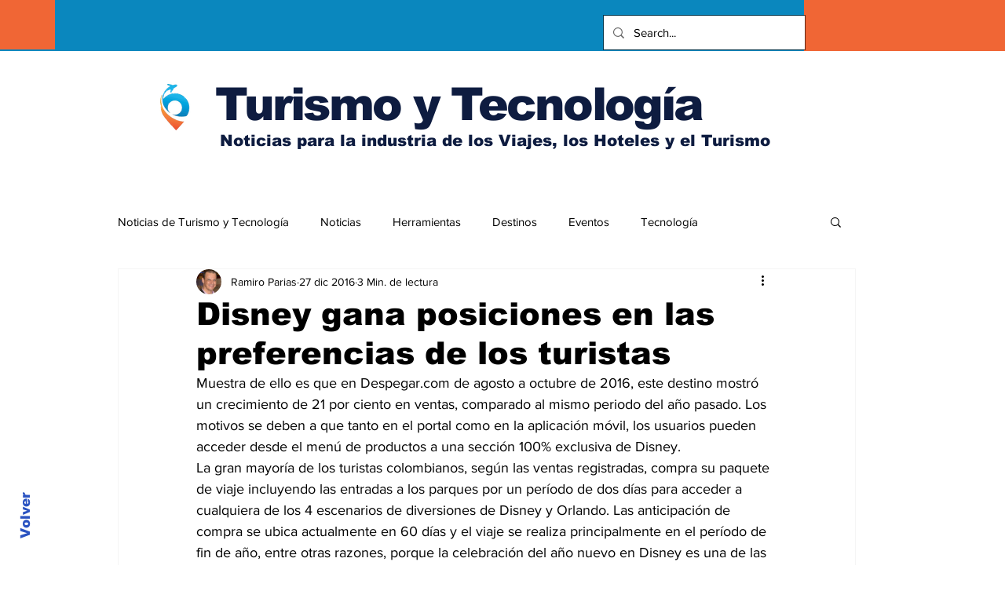

--- FILE ---
content_type: text/html; charset=utf-8
request_url: https://www.google.com/recaptcha/api2/aframe
body_size: 267
content:
<!DOCTYPE HTML><html><head><meta http-equiv="content-type" content="text/html; charset=UTF-8"></head><body><script nonce="NUy_yJYeMIzfp_5TX5MaYA">/** Anti-fraud and anti-abuse applications only. See google.com/recaptcha */ try{var clients={'sodar':'https://pagead2.googlesyndication.com/pagead/sodar?'};window.addEventListener("message",function(a){try{if(a.source===window.parent){var b=JSON.parse(a.data);var c=clients[b['id']];if(c){var d=document.createElement('img');d.src=c+b['params']+'&rc='+(localStorage.getItem("rc::a")?sessionStorage.getItem("rc::b"):"");window.document.body.appendChild(d);sessionStorage.setItem("rc::e",parseInt(sessionStorage.getItem("rc::e")||0)+1);localStorage.setItem("rc::h",'1765449171081');}}}catch(b){}});window.parent.postMessage("_grecaptcha_ready", "*");}catch(b){}</script></body></html>